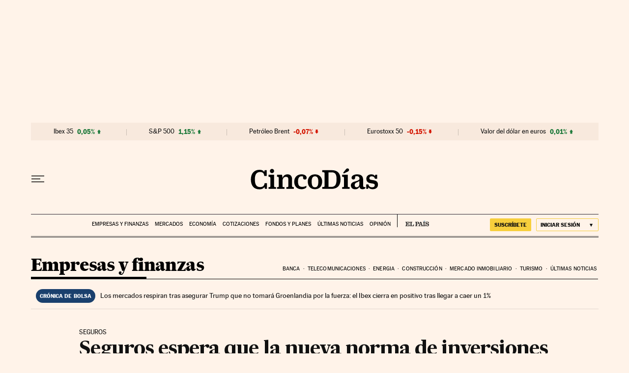

--- FILE ---
content_type: application/javascript; charset=utf-8
request_url: https://fundingchoicesmessages.google.com/f/AGSKWxVXzak9MwUm24DtICKanW921cX8kh2LKsE90hNVVK0iVD4yUXPYPVXzjrEltWFUZfiQ0IzdR2KxlpP8KBBl8oaflBeKco_-RDm18AL2JiNPQpLYbjIbJODnfPmra4wuAio3Faw=?fccs=W251bGwsbnVsbCxudWxsLG51bGwsbnVsbCxudWxsLFsxNzY5MDQ0OTAyLDEwMTAwMDAwMF0sbnVsbCxudWxsLG51bGwsW251bGwsWzcsNl0sbnVsbCxudWxsLG51bGwsbnVsbCxudWxsLG51bGwsbnVsbCxudWxsLG51bGwsM10sImh0dHBzOi8vY2luY29kaWFzLmVscGFpcy5jb20vY2luY29kaWFzLzIwMDcvMDEvMjQvZW1wcmVzYXMvMTE2OTY0OTYxMF84NTAyMTUuaHRtbCIsbnVsbCxbWzgsIjlvRUJSLTVtcXFvIl0sWzksImVuLVVTIl0sWzE2LCJbMSwxLDFdIl0sWzE5LCIyIl0sWzE3LCJbMF0iXSxbMjQsIiJdLFsyOSwiZmFsc2UiXV1d
body_size: 105
content:
if (typeof __googlefc.fcKernelManager.run === 'function') {"use strict";this.default_ContributorServingResponseClientJs=this.default_ContributorServingResponseClientJs||{};(function(_){var window=this;
try{
var qp=function(a){this.A=_.t(a)};_.u(qp,_.J);var rp=function(a){this.A=_.t(a)};_.u(rp,_.J);rp.prototype.getWhitelistStatus=function(){return _.F(this,2)};var sp=function(a){this.A=_.t(a)};_.u(sp,_.J);var tp=_.ed(sp),up=function(a,b,c){this.B=a;this.j=_.A(b,qp,1);this.l=_.A(b,_.Pk,3);this.F=_.A(b,rp,4);a=this.B.location.hostname;this.D=_.Fg(this.j,2)&&_.O(this.j,2)!==""?_.O(this.j,2):a;a=new _.Qg(_.Qk(this.l));this.C=new _.dh(_.q.document,this.D,a);this.console=null;this.o=new _.mp(this.B,c,a)};
up.prototype.run=function(){if(_.O(this.j,3)){var a=this.C,b=_.O(this.j,3),c=_.fh(a),d=new _.Wg;b=_.hg(d,1,b);c=_.C(c,1,b);_.jh(a,c)}else _.gh(this.C,"FCNEC");_.op(this.o,_.A(this.l,_.De,1),this.l.getDefaultConsentRevocationText(),this.l.getDefaultConsentRevocationCloseText(),this.l.getDefaultConsentRevocationAttestationText(),this.D);_.pp(this.o,_.F(this.F,1),this.F.getWhitelistStatus());var e;a=(e=this.B.googlefc)==null?void 0:e.__executeManualDeployment;a!==void 0&&typeof a==="function"&&_.To(this.o.G,
"manualDeploymentApi")};var vp=function(){};vp.prototype.run=function(a,b,c){var d;return _.v(function(e){d=tp(b);(new up(a,d,c)).run();return e.return({})})};_.Tk(7,new vp);
}catch(e){_._DumpException(e)}
}).call(this,this.default_ContributorServingResponseClientJs);
// Google Inc.

//# sourceURL=/_/mss/boq-content-ads-contributor/_/js/k=boq-content-ads-contributor.ContributorServingResponseClientJs.en_US.9oEBR-5mqqo.es5.O/d=1/exm=ad_blocking_detection_executable,kernel_loader,loader_js_executable/ed=1/rs=AJlcJMwtVrnwsvCgvFVyuqXAo8GMo9641A/m=cookie_refresh_executable
__googlefc.fcKernelManager.run('\x5b\x5b\x5b7,\x22\x5b\x5bnull,\\\x22elpais.com\\\x22,\\\x22AKsRol_3puCgBEieK7MFY6xtTSvIhhX111D8fwMimve9yyHEcUoNiMgxViTb_opSMSH-XS27b_XAjWhMPZl57FvdH-Mvb67F7_jGd1NgPMupSKGnuKD8HD3pNXeoPRCt81-E6pEiLyxCPpuzUZvhVLJwnUypIHyDcQ\\\\u003d\\\\u003d\\\x22\x5d,null,\x5b\x5bnull,null,null,\\\x22https:\/\/fundingchoicesmessages.google.com\/f\/AGSKWxWyZllcWl-6sOHNf8d3ShguKp3WIdwTDQ4KJwiBbRW5QuuAsbxm46WX5lBiuJuE0AE1-hsqhImGlKlLUTlizAQMhI7G1FDgA2XgF-GITjKSQKUeyVX_D-K8tNRIWUnhHuFjTj0\\\\u003d\\\x22\x5d,null,null,\x5bnull,null,null,\\\x22https:\/\/fundingchoicesmessages.google.com\/el\/AGSKWxVUa8RjFp_8UoXBzA83YxmU76zcD2E5qy7sII2cGOc9dKy78npaGmmbg_g_smCrcmeZcR8N0SwIXpKJGDdcO3qghBn8v_Q4rtuU1a1gUmLCGTr72KApq_UjVzGuIzW_IjKCnTY\\\\u003d\\\x22\x5d,null,\x5bnull,\x5b7,6\x5d,null,null,null,null,null,null,null,null,null,3\x5d\x5d,\x5b2,1\x5d\x5d\x22\x5d\x5d,\x5bnull,null,null,\x22https:\/\/fundingchoicesmessages.google.com\/f\/AGSKWxWPWxZQeMVZsnSG16IJ-cuTnJLaUwu0ZMK-3ay5YwbAy6Tl5nKH_KrtuaXXnZLzUpJuu9BR677-VvhMK4xmLOdxQ_g0YT9WVgqILljZXyFJ7ah4DsjVBD7Dfr8iYhDs6iVcxkM\\u003d\x22\x5d\x5d');}

--- FILE ---
content_type: application/javascript; charset=utf-8
request_url: https://fundingchoicesmessages.google.com/f/AGSKWxVxFTqyvu3BRWtQet2Z0LSX_ri_RZyMDaPm7hTyEKvSKsnOIy_xlzjJ2jKwEdkqS8Z8a3bBYGQa2kY2mnaZhB6bIS-WWB6Jh4SAbJyqHZvYT1SBeLO6goyS4Ys3G2TCsklFITHzA6AV0_ODXuURIQxlXz5u7TZEHavutu4EEMwgtRZ5wm05s_Vm2DDe/_/native-ad-/userad./adv-scroll..initdoubleclickadselementcontent?script,domain=imx.to
body_size: -1288
content:
window['810e3b26-aa58-46ce-8365-a3a4962717f3'] = true;